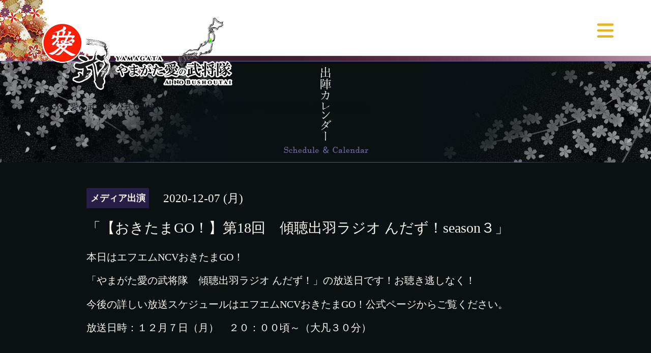

--- FILE ---
content_type: text/html; charset=utf-8
request_url: https://ainobushoutai.jp/calendar/3630863
body_size: 2886
content:
<!DOCTYPE html>

<!--[if IE 9 ]><html lang="ja" class="ie9"><![endif]-->
<!--[if (gt IE 9)|!(IE)]><!--><html lang="ja"><!--<![endif]-->
<head>
  <!-- Showcase: ver.201710030000 -->
  <meta charset="utf-8" />
  <title>「【おきたまGO！】第18回　傾聴出羽ラジオ んだず！season３」 - やまがた愛の武将隊【公式Webサイト】</title>
  <meta name="viewport" content="width=device-width, initial-scale=1, maximum-scale=1, user-scalable=yes">

  <meta name="description" content="本日はエフエムNCVおきたまGO！「やまがた愛の武将隊　傾聴出羽ラジオ んだず！」の放送日です！お聴き逃しなく！今後の詳しい放送スケジュールはエフエムNCVおきたまGO...">
  <meta name="keywords" content="愛の武将隊,PR隊,武将隊,山形県,やまがた,観光,グルメ,旅行,直江兼続,上杉景勝,大国実頼,上泉泰綱,最上義光,楯岡光直,鮭延秀綱,伊達政宗,片倉小十郎">

  <meta property="og:title" content="やまがた愛の武将隊【公式Webサイト】">
  <meta property="og:image" content="">
  <meta property="og:site_name" content="やまがた愛の武将隊【公式Webサイト】">
  <link rel="shortcut icon" href="//cdn.goope.jp/68308/180614194648-5b224798a2143.ico" />
  <link rel="alternate" type="application/rss+xml" title="やまがた愛の武将隊【公式Webサイト】 / RSS" href="/feed.rss">
  <link rel="stylesheet" href="//fonts.googleapis.com/css?family=Questrial">
  <link rel="stylesheet" href="/style.css?439639-1759210283">
  <link rel="stylesheet" href="/css/font-awesome/css/font-awesome.min.css">
  <link rel="stylesheet" href="/assets/slick/slick.css">
<!--▼追加CSS-->
<link href="https://cdnjs.cloudflare.com/ajax/libs/font-awesome/7.0.1/css/all.min.css" rel="stylesheet" type="text/css">
  <script src="/assets/jquery/jquery-1.9.1.min.js"></script>
  <script src="/assets/clipsquareimage/jquery.clipsquareimage.js"></script>
<meta name="google-site-verification" content="6opRWaRLUqQhThjluzRg0eyjk9ISDus59UfrBz9G6JA" />
</head>

<body id="calendar">

  <div class="totop">
    <i class="button fa fa-chevron-up"></i>
  </div>

  <div id="container">

    <!-- #header -->
    <div id="header" class="cd-header">
      <div class="inner">

        <div class="column right_column">

          <div id="button_navi" class="item">
            <div class="inner navi_trigger cd-primary-nav-trigger">
              <i class="fa fa-navicon"></i>
            </div>
          </div>

          <div class="social_area item">
            <div class="inner">
              <div class="social">

 
<a href="https://twitter.com/ainobusyoutai" target="_blank"><i class="fa-brands fa-square-x-twitter"></i></a> 
<!-- END twitter_button --> 

              </div>
            </div>
          </div>

        </div>
        <!-- /.right_column -->

        <div class="column left_column">
          <h1>
            <a href="https://ainobushoutai.jp"><img src="https://cdn.goope.jp/68308/231215001348-657b1bac53370.png" alt="やまがた愛の武将隊"/></a>
          </h1>

          <div class="site_description">
            <span>やまがた愛の武将隊 公式Webサイト。山形県全域の観光PRをお役目とした戦国武将隊。</span>
          </div>
        </div>
        <!-- /.left_column -->

      </div>
      <!-- /.inner -->

      <div id="navi" class="">
        <ul>
          
          <li class="navi_top">
            <a href="/" >トップページ</a>
          </li>
          
          <li class="navi_info">
            <a href="/info" >お知らせ</a>
          </li>
          
          <li class="navi_free free_160541">
            <a href="/free/about" >やまがた愛の武将隊とは</a>
          </li>
          
          <li class="navi_free free_370238">
            <a href="/free/recollection" >慶長出羽合戦～回想～</a>
          </li>
          
          <li class="navi_free free_160530">
            <a href="/free/profile" >武将紹介</a>
          </li>
          
          <li class="navi_calendar active">
            <a href="/calendar" >出陣カレンダー</a>
          </li>
          
          <li class="navi_about">
            <a href="/about" >会社紹介</a>
          </li>
          
          <li class="navi_free free_160544">
            <a href="/free/request" >出陣依頼</a>
          </li>
          
          <li class="navi_contact">
            <a href="/contact" >お問い合わせ</a>
          </li>
          
          <li class="navi_free free_369082">
            <a href="/free/bushou-shouten" >公式グッズ販売所「武将商店」</a>
          </li>
          
          <li class="navi_links links_35550">
            <a href="http://www.youtube.com/channel/UCz62hf-RX2sZVCCWREIU18g" target="_blank">やまがた愛の武将隊YouTubeチャンネル</a>
          </li>
          
        </ul>
      </div>
      <!-- /#navi -->

    </div>
    <!-- /#header -->

    <div id="content">

<!-- CONTENT ----------------------------------------------------------------------- -->









<!----------------------------------------------
ページ：出陣カレンダー
---------------------------------------------->

  <h2 class="calendar_h2"><img src="https://cdn.goope.jp/68308/180608193319-5b1a5b6f8b02a.png" alt="出陣カレンダー"/></h2>



<div class="inner">

    


    
    <div class="details">
      <div>
        <span class="category">メディア出演</span>&nbsp; <span class="date">2020-12-07 (月)</span>
      </div>

      <h3>「【おきたまGO！】第18回　傾聴出羽ラジオ んだず！season３」</h3>

      <div class="body textfield">
        <p>本日はエフエムNCVおきたまGO！</p>
<p>「やまがた愛の武将隊　傾聴出羽ラジオ んだず！」の放送日です！お聴き逃しなく！</p>
<p>今後の詳しい放送スケジュールはエフエムNCVおきたまGO！公式ページからご覧ください。</p>
<p>放送日時：１２月７日（月）　２０：００頃～（大凡３０分）<br /><br /></p>
<p>＜リンク＞</p>
<p><a href=" https://fm834.jp/programs/傾聴出羽ラジオ%e3%80%80んだず%ef%bc%81/">エフエムNCVおきたまGO！</a></p>
<p><a href="https://fm834.jp/timetable/?yy=2020&amp;mm=03&amp;dd=19">おきたまGO！週刊番組表</a><br /><br /></p>
<p>予定が変更になる場合がございます。</p>
<p>放送局の公式サイト等からご確認ください。</p>
      </div>

      <div class="image">
        
      </div>

    </div>
    

</div>
<!-- /.inner -->

























<!-- CONTENT ------------------------------------------------------------------------->

    </div>
    <!-- /#content -->


    


    <!-- .today_area -->
    <div class="today_area">
      <div class="inner">

        <dl>
          <dt class="today_title">
            本日の出陣
          </dt>
          
        </dl>
        <!-- /#schedule -->

      </div>
    </div>
    <!-- /.today_area -->


    <div id="gadgets">
      <div class="inner">
        
      </div>
    </div>


    <div id="footer">
      <div class="inner">

        <div class="qr_area">
          <img src="//r.goope.jp/qr/ainobushoutai"width="100" height="100" />
        </div>

        <div class="left_column">
<div class="social">

<!-- BEGIN twitter_button --> 
<a href="https://twitter.com/ainobusyoutai" target="_blank"><i class="fa-brands fa-square-x-twitter"></i></a> 


 
<a href="https://www.instagram.com/yamagataainobushoutai/" target="_blank"><i class="fa-brands fa-instagram"></i>
</a> 


<a href="https://www.youtube.com/@BusyoutaiFilms" target="_blank"><i class="fa-brands fa-youtube"></i>
</a>

</div>
        </div>

        <div class="right_column">
          <div class="copyright">
            &copy;2026 <a href="https://ainobushoutai.jp">やまがた愛の武将隊</a>. All Rights Reserved.
          </div>

          <div class="counter_area access_counter">
            Today: <span class="num">78</span> /
            Yesterday: <span class="num">1322</span> /
            Total: <span class="num">2585200</span>
          </div>

          <div>
            <div class="powered">
              Powered by <a class="link_color_02" href="https://goope.jp/">グーペ</a> /
              <a class="link_color_02" href="https://admin.goope.jp/">Admin</a>
            </div>

            <div class="shop_rss">
              <span>/ </span><a href="/feed.rss">RSS</a>
            </div>
          </div>

        </div>
      </div>
    </div>

  </div>
  <!-- /#container -->

  <script src="/assets/colorbox/jquery.colorbox-min.js"></script>
  <script src="/assets/slick/slick.js"></script>
  <script src="/assets/lineup/jquery-lineup.min.js"></script>
  <script src="/js/tooltip.js"></script>
  <script src="/assets/tile/tile.js"></script>
  <script src="/js/theme_showcase/init.js"></script>
</body>
</html>

